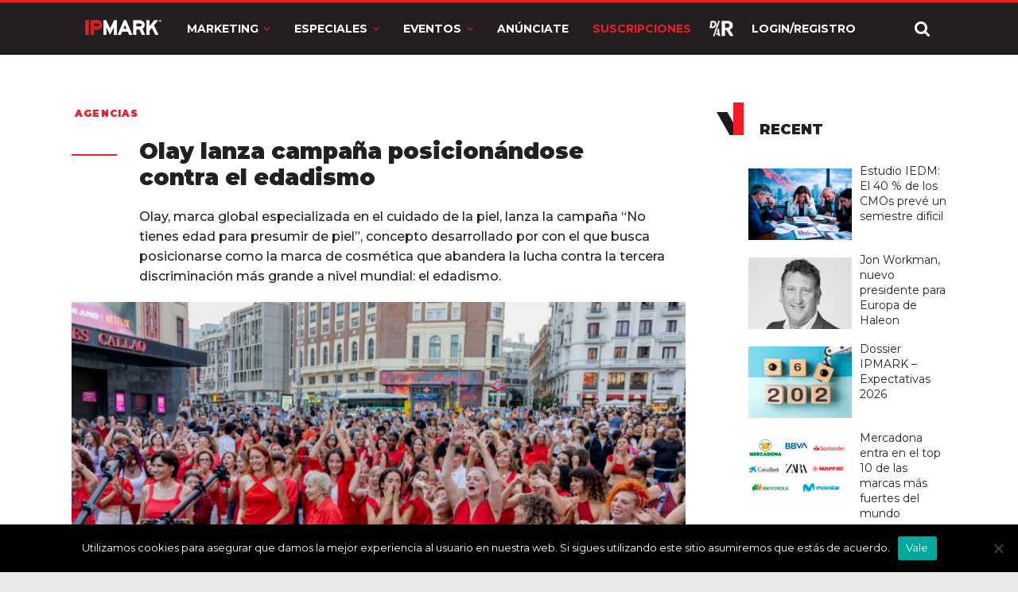

--- FILE ---
content_type: text/html; charset=utf-8
request_url: https://www.google.com/recaptcha/api2/anchor?ar=1&k=6LdprjIqAAAAANqJBfkvm5xSpX3vOlu9OnB2mroE&co=aHR0cHM6Ly9pcG1hcmsuY29tOjQ0Mw..&hl=en&v=PoyoqOPhxBO7pBk68S4YbpHZ&size=normal&anchor-ms=20000&execute-ms=30000&cb=ds7h0ye7ittd
body_size: 49401
content:
<!DOCTYPE HTML><html dir="ltr" lang="en"><head><meta http-equiv="Content-Type" content="text/html; charset=UTF-8">
<meta http-equiv="X-UA-Compatible" content="IE=edge">
<title>reCAPTCHA</title>
<style type="text/css">
/* cyrillic-ext */
@font-face {
  font-family: 'Roboto';
  font-style: normal;
  font-weight: 400;
  font-stretch: 100%;
  src: url(//fonts.gstatic.com/s/roboto/v48/KFO7CnqEu92Fr1ME7kSn66aGLdTylUAMa3GUBHMdazTgWw.woff2) format('woff2');
  unicode-range: U+0460-052F, U+1C80-1C8A, U+20B4, U+2DE0-2DFF, U+A640-A69F, U+FE2E-FE2F;
}
/* cyrillic */
@font-face {
  font-family: 'Roboto';
  font-style: normal;
  font-weight: 400;
  font-stretch: 100%;
  src: url(//fonts.gstatic.com/s/roboto/v48/KFO7CnqEu92Fr1ME7kSn66aGLdTylUAMa3iUBHMdazTgWw.woff2) format('woff2');
  unicode-range: U+0301, U+0400-045F, U+0490-0491, U+04B0-04B1, U+2116;
}
/* greek-ext */
@font-face {
  font-family: 'Roboto';
  font-style: normal;
  font-weight: 400;
  font-stretch: 100%;
  src: url(//fonts.gstatic.com/s/roboto/v48/KFO7CnqEu92Fr1ME7kSn66aGLdTylUAMa3CUBHMdazTgWw.woff2) format('woff2');
  unicode-range: U+1F00-1FFF;
}
/* greek */
@font-face {
  font-family: 'Roboto';
  font-style: normal;
  font-weight: 400;
  font-stretch: 100%;
  src: url(//fonts.gstatic.com/s/roboto/v48/KFO7CnqEu92Fr1ME7kSn66aGLdTylUAMa3-UBHMdazTgWw.woff2) format('woff2');
  unicode-range: U+0370-0377, U+037A-037F, U+0384-038A, U+038C, U+038E-03A1, U+03A3-03FF;
}
/* math */
@font-face {
  font-family: 'Roboto';
  font-style: normal;
  font-weight: 400;
  font-stretch: 100%;
  src: url(//fonts.gstatic.com/s/roboto/v48/KFO7CnqEu92Fr1ME7kSn66aGLdTylUAMawCUBHMdazTgWw.woff2) format('woff2');
  unicode-range: U+0302-0303, U+0305, U+0307-0308, U+0310, U+0312, U+0315, U+031A, U+0326-0327, U+032C, U+032F-0330, U+0332-0333, U+0338, U+033A, U+0346, U+034D, U+0391-03A1, U+03A3-03A9, U+03B1-03C9, U+03D1, U+03D5-03D6, U+03F0-03F1, U+03F4-03F5, U+2016-2017, U+2034-2038, U+203C, U+2040, U+2043, U+2047, U+2050, U+2057, U+205F, U+2070-2071, U+2074-208E, U+2090-209C, U+20D0-20DC, U+20E1, U+20E5-20EF, U+2100-2112, U+2114-2115, U+2117-2121, U+2123-214F, U+2190, U+2192, U+2194-21AE, U+21B0-21E5, U+21F1-21F2, U+21F4-2211, U+2213-2214, U+2216-22FF, U+2308-230B, U+2310, U+2319, U+231C-2321, U+2336-237A, U+237C, U+2395, U+239B-23B7, U+23D0, U+23DC-23E1, U+2474-2475, U+25AF, U+25B3, U+25B7, U+25BD, U+25C1, U+25CA, U+25CC, U+25FB, U+266D-266F, U+27C0-27FF, U+2900-2AFF, U+2B0E-2B11, U+2B30-2B4C, U+2BFE, U+3030, U+FF5B, U+FF5D, U+1D400-1D7FF, U+1EE00-1EEFF;
}
/* symbols */
@font-face {
  font-family: 'Roboto';
  font-style: normal;
  font-weight: 400;
  font-stretch: 100%;
  src: url(//fonts.gstatic.com/s/roboto/v48/KFO7CnqEu92Fr1ME7kSn66aGLdTylUAMaxKUBHMdazTgWw.woff2) format('woff2');
  unicode-range: U+0001-000C, U+000E-001F, U+007F-009F, U+20DD-20E0, U+20E2-20E4, U+2150-218F, U+2190, U+2192, U+2194-2199, U+21AF, U+21E6-21F0, U+21F3, U+2218-2219, U+2299, U+22C4-22C6, U+2300-243F, U+2440-244A, U+2460-24FF, U+25A0-27BF, U+2800-28FF, U+2921-2922, U+2981, U+29BF, U+29EB, U+2B00-2BFF, U+4DC0-4DFF, U+FFF9-FFFB, U+10140-1018E, U+10190-1019C, U+101A0, U+101D0-101FD, U+102E0-102FB, U+10E60-10E7E, U+1D2C0-1D2D3, U+1D2E0-1D37F, U+1F000-1F0FF, U+1F100-1F1AD, U+1F1E6-1F1FF, U+1F30D-1F30F, U+1F315, U+1F31C, U+1F31E, U+1F320-1F32C, U+1F336, U+1F378, U+1F37D, U+1F382, U+1F393-1F39F, U+1F3A7-1F3A8, U+1F3AC-1F3AF, U+1F3C2, U+1F3C4-1F3C6, U+1F3CA-1F3CE, U+1F3D4-1F3E0, U+1F3ED, U+1F3F1-1F3F3, U+1F3F5-1F3F7, U+1F408, U+1F415, U+1F41F, U+1F426, U+1F43F, U+1F441-1F442, U+1F444, U+1F446-1F449, U+1F44C-1F44E, U+1F453, U+1F46A, U+1F47D, U+1F4A3, U+1F4B0, U+1F4B3, U+1F4B9, U+1F4BB, U+1F4BF, U+1F4C8-1F4CB, U+1F4D6, U+1F4DA, U+1F4DF, U+1F4E3-1F4E6, U+1F4EA-1F4ED, U+1F4F7, U+1F4F9-1F4FB, U+1F4FD-1F4FE, U+1F503, U+1F507-1F50B, U+1F50D, U+1F512-1F513, U+1F53E-1F54A, U+1F54F-1F5FA, U+1F610, U+1F650-1F67F, U+1F687, U+1F68D, U+1F691, U+1F694, U+1F698, U+1F6AD, U+1F6B2, U+1F6B9-1F6BA, U+1F6BC, U+1F6C6-1F6CF, U+1F6D3-1F6D7, U+1F6E0-1F6EA, U+1F6F0-1F6F3, U+1F6F7-1F6FC, U+1F700-1F7FF, U+1F800-1F80B, U+1F810-1F847, U+1F850-1F859, U+1F860-1F887, U+1F890-1F8AD, U+1F8B0-1F8BB, U+1F8C0-1F8C1, U+1F900-1F90B, U+1F93B, U+1F946, U+1F984, U+1F996, U+1F9E9, U+1FA00-1FA6F, U+1FA70-1FA7C, U+1FA80-1FA89, U+1FA8F-1FAC6, U+1FACE-1FADC, U+1FADF-1FAE9, U+1FAF0-1FAF8, U+1FB00-1FBFF;
}
/* vietnamese */
@font-face {
  font-family: 'Roboto';
  font-style: normal;
  font-weight: 400;
  font-stretch: 100%;
  src: url(//fonts.gstatic.com/s/roboto/v48/KFO7CnqEu92Fr1ME7kSn66aGLdTylUAMa3OUBHMdazTgWw.woff2) format('woff2');
  unicode-range: U+0102-0103, U+0110-0111, U+0128-0129, U+0168-0169, U+01A0-01A1, U+01AF-01B0, U+0300-0301, U+0303-0304, U+0308-0309, U+0323, U+0329, U+1EA0-1EF9, U+20AB;
}
/* latin-ext */
@font-face {
  font-family: 'Roboto';
  font-style: normal;
  font-weight: 400;
  font-stretch: 100%;
  src: url(//fonts.gstatic.com/s/roboto/v48/KFO7CnqEu92Fr1ME7kSn66aGLdTylUAMa3KUBHMdazTgWw.woff2) format('woff2');
  unicode-range: U+0100-02BA, U+02BD-02C5, U+02C7-02CC, U+02CE-02D7, U+02DD-02FF, U+0304, U+0308, U+0329, U+1D00-1DBF, U+1E00-1E9F, U+1EF2-1EFF, U+2020, U+20A0-20AB, U+20AD-20C0, U+2113, U+2C60-2C7F, U+A720-A7FF;
}
/* latin */
@font-face {
  font-family: 'Roboto';
  font-style: normal;
  font-weight: 400;
  font-stretch: 100%;
  src: url(//fonts.gstatic.com/s/roboto/v48/KFO7CnqEu92Fr1ME7kSn66aGLdTylUAMa3yUBHMdazQ.woff2) format('woff2');
  unicode-range: U+0000-00FF, U+0131, U+0152-0153, U+02BB-02BC, U+02C6, U+02DA, U+02DC, U+0304, U+0308, U+0329, U+2000-206F, U+20AC, U+2122, U+2191, U+2193, U+2212, U+2215, U+FEFF, U+FFFD;
}
/* cyrillic-ext */
@font-face {
  font-family: 'Roboto';
  font-style: normal;
  font-weight: 500;
  font-stretch: 100%;
  src: url(//fonts.gstatic.com/s/roboto/v48/KFO7CnqEu92Fr1ME7kSn66aGLdTylUAMa3GUBHMdazTgWw.woff2) format('woff2');
  unicode-range: U+0460-052F, U+1C80-1C8A, U+20B4, U+2DE0-2DFF, U+A640-A69F, U+FE2E-FE2F;
}
/* cyrillic */
@font-face {
  font-family: 'Roboto';
  font-style: normal;
  font-weight: 500;
  font-stretch: 100%;
  src: url(//fonts.gstatic.com/s/roboto/v48/KFO7CnqEu92Fr1ME7kSn66aGLdTylUAMa3iUBHMdazTgWw.woff2) format('woff2');
  unicode-range: U+0301, U+0400-045F, U+0490-0491, U+04B0-04B1, U+2116;
}
/* greek-ext */
@font-face {
  font-family: 'Roboto';
  font-style: normal;
  font-weight: 500;
  font-stretch: 100%;
  src: url(//fonts.gstatic.com/s/roboto/v48/KFO7CnqEu92Fr1ME7kSn66aGLdTylUAMa3CUBHMdazTgWw.woff2) format('woff2');
  unicode-range: U+1F00-1FFF;
}
/* greek */
@font-face {
  font-family: 'Roboto';
  font-style: normal;
  font-weight: 500;
  font-stretch: 100%;
  src: url(//fonts.gstatic.com/s/roboto/v48/KFO7CnqEu92Fr1ME7kSn66aGLdTylUAMa3-UBHMdazTgWw.woff2) format('woff2');
  unicode-range: U+0370-0377, U+037A-037F, U+0384-038A, U+038C, U+038E-03A1, U+03A3-03FF;
}
/* math */
@font-face {
  font-family: 'Roboto';
  font-style: normal;
  font-weight: 500;
  font-stretch: 100%;
  src: url(//fonts.gstatic.com/s/roboto/v48/KFO7CnqEu92Fr1ME7kSn66aGLdTylUAMawCUBHMdazTgWw.woff2) format('woff2');
  unicode-range: U+0302-0303, U+0305, U+0307-0308, U+0310, U+0312, U+0315, U+031A, U+0326-0327, U+032C, U+032F-0330, U+0332-0333, U+0338, U+033A, U+0346, U+034D, U+0391-03A1, U+03A3-03A9, U+03B1-03C9, U+03D1, U+03D5-03D6, U+03F0-03F1, U+03F4-03F5, U+2016-2017, U+2034-2038, U+203C, U+2040, U+2043, U+2047, U+2050, U+2057, U+205F, U+2070-2071, U+2074-208E, U+2090-209C, U+20D0-20DC, U+20E1, U+20E5-20EF, U+2100-2112, U+2114-2115, U+2117-2121, U+2123-214F, U+2190, U+2192, U+2194-21AE, U+21B0-21E5, U+21F1-21F2, U+21F4-2211, U+2213-2214, U+2216-22FF, U+2308-230B, U+2310, U+2319, U+231C-2321, U+2336-237A, U+237C, U+2395, U+239B-23B7, U+23D0, U+23DC-23E1, U+2474-2475, U+25AF, U+25B3, U+25B7, U+25BD, U+25C1, U+25CA, U+25CC, U+25FB, U+266D-266F, U+27C0-27FF, U+2900-2AFF, U+2B0E-2B11, U+2B30-2B4C, U+2BFE, U+3030, U+FF5B, U+FF5D, U+1D400-1D7FF, U+1EE00-1EEFF;
}
/* symbols */
@font-face {
  font-family: 'Roboto';
  font-style: normal;
  font-weight: 500;
  font-stretch: 100%;
  src: url(//fonts.gstatic.com/s/roboto/v48/KFO7CnqEu92Fr1ME7kSn66aGLdTylUAMaxKUBHMdazTgWw.woff2) format('woff2');
  unicode-range: U+0001-000C, U+000E-001F, U+007F-009F, U+20DD-20E0, U+20E2-20E4, U+2150-218F, U+2190, U+2192, U+2194-2199, U+21AF, U+21E6-21F0, U+21F3, U+2218-2219, U+2299, U+22C4-22C6, U+2300-243F, U+2440-244A, U+2460-24FF, U+25A0-27BF, U+2800-28FF, U+2921-2922, U+2981, U+29BF, U+29EB, U+2B00-2BFF, U+4DC0-4DFF, U+FFF9-FFFB, U+10140-1018E, U+10190-1019C, U+101A0, U+101D0-101FD, U+102E0-102FB, U+10E60-10E7E, U+1D2C0-1D2D3, U+1D2E0-1D37F, U+1F000-1F0FF, U+1F100-1F1AD, U+1F1E6-1F1FF, U+1F30D-1F30F, U+1F315, U+1F31C, U+1F31E, U+1F320-1F32C, U+1F336, U+1F378, U+1F37D, U+1F382, U+1F393-1F39F, U+1F3A7-1F3A8, U+1F3AC-1F3AF, U+1F3C2, U+1F3C4-1F3C6, U+1F3CA-1F3CE, U+1F3D4-1F3E0, U+1F3ED, U+1F3F1-1F3F3, U+1F3F5-1F3F7, U+1F408, U+1F415, U+1F41F, U+1F426, U+1F43F, U+1F441-1F442, U+1F444, U+1F446-1F449, U+1F44C-1F44E, U+1F453, U+1F46A, U+1F47D, U+1F4A3, U+1F4B0, U+1F4B3, U+1F4B9, U+1F4BB, U+1F4BF, U+1F4C8-1F4CB, U+1F4D6, U+1F4DA, U+1F4DF, U+1F4E3-1F4E6, U+1F4EA-1F4ED, U+1F4F7, U+1F4F9-1F4FB, U+1F4FD-1F4FE, U+1F503, U+1F507-1F50B, U+1F50D, U+1F512-1F513, U+1F53E-1F54A, U+1F54F-1F5FA, U+1F610, U+1F650-1F67F, U+1F687, U+1F68D, U+1F691, U+1F694, U+1F698, U+1F6AD, U+1F6B2, U+1F6B9-1F6BA, U+1F6BC, U+1F6C6-1F6CF, U+1F6D3-1F6D7, U+1F6E0-1F6EA, U+1F6F0-1F6F3, U+1F6F7-1F6FC, U+1F700-1F7FF, U+1F800-1F80B, U+1F810-1F847, U+1F850-1F859, U+1F860-1F887, U+1F890-1F8AD, U+1F8B0-1F8BB, U+1F8C0-1F8C1, U+1F900-1F90B, U+1F93B, U+1F946, U+1F984, U+1F996, U+1F9E9, U+1FA00-1FA6F, U+1FA70-1FA7C, U+1FA80-1FA89, U+1FA8F-1FAC6, U+1FACE-1FADC, U+1FADF-1FAE9, U+1FAF0-1FAF8, U+1FB00-1FBFF;
}
/* vietnamese */
@font-face {
  font-family: 'Roboto';
  font-style: normal;
  font-weight: 500;
  font-stretch: 100%;
  src: url(//fonts.gstatic.com/s/roboto/v48/KFO7CnqEu92Fr1ME7kSn66aGLdTylUAMa3OUBHMdazTgWw.woff2) format('woff2');
  unicode-range: U+0102-0103, U+0110-0111, U+0128-0129, U+0168-0169, U+01A0-01A1, U+01AF-01B0, U+0300-0301, U+0303-0304, U+0308-0309, U+0323, U+0329, U+1EA0-1EF9, U+20AB;
}
/* latin-ext */
@font-face {
  font-family: 'Roboto';
  font-style: normal;
  font-weight: 500;
  font-stretch: 100%;
  src: url(//fonts.gstatic.com/s/roboto/v48/KFO7CnqEu92Fr1ME7kSn66aGLdTylUAMa3KUBHMdazTgWw.woff2) format('woff2');
  unicode-range: U+0100-02BA, U+02BD-02C5, U+02C7-02CC, U+02CE-02D7, U+02DD-02FF, U+0304, U+0308, U+0329, U+1D00-1DBF, U+1E00-1E9F, U+1EF2-1EFF, U+2020, U+20A0-20AB, U+20AD-20C0, U+2113, U+2C60-2C7F, U+A720-A7FF;
}
/* latin */
@font-face {
  font-family: 'Roboto';
  font-style: normal;
  font-weight: 500;
  font-stretch: 100%;
  src: url(//fonts.gstatic.com/s/roboto/v48/KFO7CnqEu92Fr1ME7kSn66aGLdTylUAMa3yUBHMdazQ.woff2) format('woff2');
  unicode-range: U+0000-00FF, U+0131, U+0152-0153, U+02BB-02BC, U+02C6, U+02DA, U+02DC, U+0304, U+0308, U+0329, U+2000-206F, U+20AC, U+2122, U+2191, U+2193, U+2212, U+2215, U+FEFF, U+FFFD;
}
/* cyrillic-ext */
@font-face {
  font-family: 'Roboto';
  font-style: normal;
  font-weight: 900;
  font-stretch: 100%;
  src: url(//fonts.gstatic.com/s/roboto/v48/KFO7CnqEu92Fr1ME7kSn66aGLdTylUAMa3GUBHMdazTgWw.woff2) format('woff2');
  unicode-range: U+0460-052F, U+1C80-1C8A, U+20B4, U+2DE0-2DFF, U+A640-A69F, U+FE2E-FE2F;
}
/* cyrillic */
@font-face {
  font-family: 'Roboto';
  font-style: normal;
  font-weight: 900;
  font-stretch: 100%;
  src: url(//fonts.gstatic.com/s/roboto/v48/KFO7CnqEu92Fr1ME7kSn66aGLdTylUAMa3iUBHMdazTgWw.woff2) format('woff2');
  unicode-range: U+0301, U+0400-045F, U+0490-0491, U+04B0-04B1, U+2116;
}
/* greek-ext */
@font-face {
  font-family: 'Roboto';
  font-style: normal;
  font-weight: 900;
  font-stretch: 100%;
  src: url(//fonts.gstatic.com/s/roboto/v48/KFO7CnqEu92Fr1ME7kSn66aGLdTylUAMa3CUBHMdazTgWw.woff2) format('woff2');
  unicode-range: U+1F00-1FFF;
}
/* greek */
@font-face {
  font-family: 'Roboto';
  font-style: normal;
  font-weight: 900;
  font-stretch: 100%;
  src: url(//fonts.gstatic.com/s/roboto/v48/KFO7CnqEu92Fr1ME7kSn66aGLdTylUAMa3-UBHMdazTgWw.woff2) format('woff2');
  unicode-range: U+0370-0377, U+037A-037F, U+0384-038A, U+038C, U+038E-03A1, U+03A3-03FF;
}
/* math */
@font-face {
  font-family: 'Roboto';
  font-style: normal;
  font-weight: 900;
  font-stretch: 100%;
  src: url(//fonts.gstatic.com/s/roboto/v48/KFO7CnqEu92Fr1ME7kSn66aGLdTylUAMawCUBHMdazTgWw.woff2) format('woff2');
  unicode-range: U+0302-0303, U+0305, U+0307-0308, U+0310, U+0312, U+0315, U+031A, U+0326-0327, U+032C, U+032F-0330, U+0332-0333, U+0338, U+033A, U+0346, U+034D, U+0391-03A1, U+03A3-03A9, U+03B1-03C9, U+03D1, U+03D5-03D6, U+03F0-03F1, U+03F4-03F5, U+2016-2017, U+2034-2038, U+203C, U+2040, U+2043, U+2047, U+2050, U+2057, U+205F, U+2070-2071, U+2074-208E, U+2090-209C, U+20D0-20DC, U+20E1, U+20E5-20EF, U+2100-2112, U+2114-2115, U+2117-2121, U+2123-214F, U+2190, U+2192, U+2194-21AE, U+21B0-21E5, U+21F1-21F2, U+21F4-2211, U+2213-2214, U+2216-22FF, U+2308-230B, U+2310, U+2319, U+231C-2321, U+2336-237A, U+237C, U+2395, U+239B-23B7, U+23D0, U+23DC-23E1, U+2474-2475, U+25AF, U+25B3, U+25B7, U+25BD, U+25C1, U+25CA, U+25CC, U+25FB, U+266D-266F, U+27C0-27FF, U+2900-2AFF, U+2B0E-2B11, U+2B30-2B4C, U+2BFE, U+3030, U+FF5B, U+FF5D, U+1D400-1D7FF, U+1EE00-1EEFF;
}
/* symbols */
@font-face {
  font-family: 'Roboto';
  font-style: normal;
  font-weight: 900;
  font-stretch: 100%;
  src: url(//fonts.gstatic.com/s/roboto/v48/KFO7CnqEu92Fr1ME7kSn66aGLdTylUAMaxKUBHMdazTgWw.woff2) format('woff2');
  unicode-range: U+0001-000C, U+000E-001F, U+007F-009F, U+20DD-20E0, U+20E2-20E4, U+2150-218F, U+2190, U+2192, U+2194-2199, U+21AF, U+21E6-21F0, U+21F3, U+2218-2219, U+2299, U+22C4-22C6, U+2300-243F, U+2440-244A, U+2460-24FF, U+25A0-27BF, U+2800-28FF, U+2921-2922, U+2981, U+29BF, U+29EB, U+2B00-2BFF, U+4DC0-4DFF, U+FFF9-FFFB, U+10140-1018E, U+10190-1019C, U+101A0, U+101D0-101FD, U+102E0-102FB, U+10E60-10E7E, U+1D2C0-1D2D3, U+1D2E0-1D37F, U+1F000-1F0FF, U+1F100-1F1AD, U+1F1E6-1F1FF, U+1F30D-1F30F, U+1F315, U+1F31C, U+1F31E, U+1F320-1F32C, U+1F336, U+1F378, U+1F37D, U+1F382, U+1F393-1F39F, U+1F3A7-1F3A8, U+1F3AC-1F3AF, U+1F3C2, U+1F3C4-1F3C6, U+1F3CA-1F3CE, U+1F3D4-1F3E0, U+1F3ED, U+1F3F1-1F3F3, U+1F3F5-1F3F7, U+1F408, U+1F415, U+1F41F, U+1F426, U+1F43F, U+1F441-1F442, U+1F444, U+1F446-1F449, U+1F44C-1F44E, U+1F453, U+1F46A, U+1F47D, U+1F4A3, U+1F4B0, U+1F4B3, U+1F4B9, U+1F4BB, U+1F4BF, U+1F4C8-1F4CB, U+1F4D6, U+1F4DA, U+1F4DF, U+1F4E3-1F4E6, U+1F4EA-1F4ED, U+1F4F7, U+1F4F9-1F4FB, U+1F4FD-1F4FE, U+1F503, U+1F507-1F50B, U+1F50D, U+1F512-1F513, U+1F53E-1F54A, U+1F54F-1F5FA, U+1F610, U+1F650-1F67F, U+1F687, U+1F68D, U+1F691, U+1F694, U+1F698, U+1F6AD, U+1F6B2, U+1F6B9-1F6BA, U+1F6BC, U+1F6C6-1F6CF, U+1F6D3-1F6D7, U+1F6E0-1F6EA, U+1F6F0-1F6F3, U+1F6F7-1F6FC, U+1F700-1F7FF, U+1F800-1F80B, U+1F810-1F847, U+1F850-1F859, U+1F860-1F887, U+1F890-1F8AD, U+1F8B0-1F8BB, U+1F8C0-1F8C1, U+1F900-1F90B, U+1F93B, U+1F946, U+1F984, U+1F996, U+1F9E9, U+1FA00-1FA6F, U+1FA70-1FA7C, U+1FA80-1FA89, U+1FA8F-1FAC6, U+1FACE-1FADC, U+1FADF-1FAE9, U+1FAF0-1FAF8, U+1FB00-1FBFF;
}
/* vietnamese */
@font-face {
  font-family: 'Roboto';
  font-style: normal;
  font-weight: 900;
  font-stretch: 100%;
  src: url(//fonts.gstatic.com/s/roboto/v48/KFO7CnqEu92Fr1ME7kSn66aGLdTylUAMa3OUBHMdazTgWw.woff2) format('woff2');
  unicode-range: U+0102-0103, U+0110-0111, U+0128-0129, U+0168-0169, U+01A0-01A1, U+01AF-01B0, U+0300-0301, U+0303-0304, U+0308-0309, U+0323, U+0329, U+1EA0-1EF9, U+20AB;
}
/* latin-ext */
@font-face {
  font-family: 'Roboto';
  font-style: normal;
  font-weight: 900;
  font-stretch: 100%;
  src: url(//fonts.gstatic.com/s/roboto/v48/KFO7CnqEu92Fr1ME7kSn66aGLdTylUAMa3KUBHMdazTgWw.woff2) format('woff2');
  unicode-range: U+0100-02BA, U+02BD-02C5, U+02C7-02CC, U+02CE-02D7, U+02DD-02FF, U+0304, U+0308, U+0329, U+1D00-1DBF, U+1E00-1E9F, U+1EF2-1EFF, U+2020, U+20A0-20AB, U+20AD-20C0, U+2113, U+2C60-2C7F, U+A720-A7FF;
}
/* latin */
@font-face {
  font-family: 'Roboto';
  font-style: normal;
  font-weight: 900;
  font-stretch: 100%;
  src: url(//fonts.gstatic.com/s/roboto/v48/KFO7CnqEu92Fr1ME7kSn66aGLdTylUAMa3yUBHMdazQ.woff2) format('woff2');
  unicode-range: U+0000-00FF, U+0131, U+0152-0153, U+02BB-02BC, U+02C6, U+02DA, U+02DC, U+0304, U+0308, U+0329, U+2000-206F, U+20AC, U+2122, U+2191, U+2193, U+2212, U+2215, U+FEFF, U+FFFD;
}

</style>
<link rel="stylesheet" type="text/css" href="https://www.gstatic.com/recaptcha/releases/PoyoqOPhxBO7pBk68S4YbpHZ/styles__ltr.css">
<script nonce="v3zPBq1ylRkUTshijc0pSQ" type="text/javascript">window['__recaptcha_api'] = 'https://www.google.com/recaptcha/api2/';</script>
<script type="text/javascript" src="https://www.gstatic.com/recaptcha/releases/PoyoqOPhxBO7pBk68S4YbpHZ/recaptcha__en.js" nonce="v3zPBq1ylRkUTshijc0pSQ">
      
    </script></head>
<body><div id="rc-anchor-alert" class="rc-anchor-alert"></div>
<input type="hidden" id="recaptcha-token" value="[base64]">
<script type="text/javascript" nonce="v3zPBq1ylRkUTshijc0pSQ">
      recaptcha.anchor.Main.init("[\x22ainput\x22,[\x22bgdata\x22,\x22\x22,\[base64]/[base64]/MjU1Ong/[base64]/[base64]/[base64]/[base64]/[base64]/[base64]/[base64]/[base64]/[base64]/[base64]/[base64]/[base64]/[base64]/[base64]/[base64]\\u003d\x22,\[base64]\x22,\x22eXrCj8ORwr/Ds8KIFGzDv8OdwpXCsHxlTEjCoMO/FcKNI3fDq8OfKMOROn/DoMOdDcKrWxPDi8KtG8ODw7wUw5lGwrbCicO8B8K0w7Qmw4paUHXCqsO/S8KpwrDCusOjwql9w4PCsMObZUotwrfDmcO0wrtpw4nDtMKVw5UBwoDCumrDondOHAdTw6sIwq/ClVPCqyTCkFpPdUEbWMOaEMOAwqvClD/DoR3CnsOoTk88e8K0XDExw64tR2R8wrglwoTCq8Kbw7XDtcOWUzRGw5zCjsOxw6NoM8K5NjHCqsOnw5gjwog/[base64]/CikzDuxAWw4t/GMOdwpdjw5rCu2dFw6HDqcK/wpJEMcKywofCg1/DgsKzw6ZAPAAVwrDCrMOkwqPCugQDSWktDXPCp8K9wr/CuMOywqBUw6Ilw4nCmsOZw7VyeV/[base64]/w6EPN8OFwqQ7BD3Dm8KFQsOAw7/DnsOcwqLCsSXDqsOHw7ZpH8ORZ8O6fA7CsSTCgMKQDl7Dk8KKCMKuAUjDtcOGOBcPw6nDjsKfK8OmIkzCgAvDiMK6wpzDslkdX2I/[base64]/CrCIYUsORw7HCkmEWRMOlwqLDncOyHMKGw43DgsOKw7ZMZzFFwowhE8Kfw7zDkCctwrvCjUPCmCfDuMKJw50Kc8KYwrd0BCtaw7vDqH9IQmgMbsKxc8O2WCnCsFPClns/NhsHw63DmGMuMsK5OcOdXCTDp2hxGcK7w4gKb8OLwrVmasKrwo7Cq3lTQ2dfKhM1LcKqw5LDjMKTasKUw7Nsw6/CrArCqTdYw4rCsCDCqMKSwq01wpTDuV7CnV1nwoIQw4jDvg4qwqoqwqzCoWPChR9jMUxzYR1dw5HCoMOUKMKOUhghPMOnw4XCj8KVw5vChsOrwroZPQvDpBc8w7UVacOPwq/DsU7Ds8KiwrxXw6fCq8KBUCTClsKEw4XDnGEIPEvCq8OFwrolV05qUsO+w7TCiMODOncZwqDCssOpw7fCqcKWwocHGcODUMOGw6tDw5nDjlpdc39XFcOtb37CscO7aiFfw4HCusK/[base64]/w5XDohhLesOadcOVMA3CvhHDv8Ktwow6R8Obw4MHSMO4w7dkwrkdDcK4BkPDt2XCtMK+HDIOwpIeASjDnyVVwobCj8OmGMKSZMOcG8Kcw6rCucOjwptXw7FyQB7DvBx5QEtNw6V8e8KCwotMwo/DuB4FCcOoPQNjAsOEw4jDii5Swo9lIUjDiQTCog7CiErDscKTasKZwrU/VxBzw4ddw6p4w4d8F0TCisOnbDfCjBZmAsK5w7fCmxJ/[base64]/CgMOjw7FQTFrCrsO/wpV+S8K5w53DuXnDgGRDwosXwoMdw7nCg3hRw5rDmVLDp8Oubn8vFkUhw6/[base64]/X8KFw6wHwojCgcOVw4oLNX95SBzDucKgF03CicKsw7LCgcKow5ECKsOFcnNafxvDksKJwpRwLCPDoMK/woRYQxN9w49uPljDtyPCgWU/wp3DjEPCsMKuGMKywpcZw4sLcBIubwskw4/DnhNvw6XCmCTCtwx5AR/Cq8OuK2bCqMOsAsOTwpoewqHCuVVtwrg+w5VDwrvCgsKdc3zCmcKAwqzDqjXDmMKKw6bCisK1A8K/[base64]/DucOCwoQCw5bDl8KdGMKSKMOmJDDCpAAZw4HCk8OTwo7Dm8O2MsOrDD8AwqVbO13Dg8Kpwrw/[base64]/Dr8KtekDCgcORw6rCk8KTwrRzUMKbwoPCvj/CvDvCisOywqbDhnnCsC80KUdJw7dedsKxF8OZwpkOw64fwpPCicOBw64rw7/DsHMFw6tLe8KuIi3DtSlBwqJ2wrd2bzfDihF8woBBdcOpwpc/ScOswps5wqJTfMKsAmkgC8OCKsKuQBsMw4ROOl7Ds8O0VsKow7XCrDrDhE/CpMOow7fCl3BAa8K7w43Ck8OrT8OFwqhhwqPDisOWYsK8Z8OOw6DDu8OePggxwp4lKcKNBsOww5HDtMK7FSRVEcKWdcK2w6VVwrLDpsOiNcKqZ8KYBlvDm8K1wrJcWsKLJTFaEsOAwrsMwqsVbMOaPsOIwp9Cwq8FwofDicOxWTDDtcOpwrkhEB/DgsOyIMOTR3PCiWXCgsO4cXATHsKMMMKdRhoXY8OZJcORTcKQC8OlEgQ7XkQIfsKMXDY/fWXDtmZgwppDTxZpe8Ofe3rClW1Vw55lw5peK1ZHw4fDg8K2O3Erwp9Ww6wyw5XCuDnCvnfCqcOcJQLCkU3DkMO3B8KzwpEOYsO1Xj/DpMKUwoLDrGvDrSbCtGgqwozCrWnDkMOqWsOTTBlhQXfCrcK+wp1nw69Hw7RGw4vDmMKucsKzdsK9woNgaSxmTcOebXg2wqEjOlQbwqUhwqJMZRwCET5fw6bCpT7DrSvCucOhwoRjw6LCsxbCmcOrFEfCpnNNw6HCiANJWRHDrgpxw4bDtgMPworCp8Obwo/DvB3CjxzCnWZxOAIQw7XChj0DwqzCtMONwqbDsHsOwq9WFSbCgRdZwrjCp8O8BTHDj8OfbBXCijXCs8Otw6PChsKFwoTDhMOsTUXCrcK3OgsuK8K/wrbDgxwNG1Y7acKMXMK1bXnCgGHCuMOKZSDCpsKyP8OWccKKwrBEP8O1e8OlL2JRO8KMw7MWRFfCosOlC8OESMOgX0rChMO0w6DCksKDKiLDhnBUw7IFwrDDh8OCw6IMwqBvw5fDkMOhwqcnwrknw4YNwrHCoMK4wqXCngTClcODfB/Cu0TDoxzDtD/DjcOYEsOCQsO/w4bCicODZzPCvcK7w6dgVDzCu8O9QsOUGcOFVcKvdXDCoVXDhSXDmXIJHjRGIFZ/wqlaw4fCrCDDuMKHT0YDPQfDucK6w603w5tTYgrCu8Ktw4PDk8OHw6jDnyrDusO2w5EMwpLDncKCw7FFJCLDosKqYsKLPMKgVMKeE8KxKcKEcxx6PRrCk0HCmsOEZF/Cj8K0w5jCmsOXw7rCmVnCnhQfw6vCshknQg3DgGQcw4vCj3nDiTgnZkzDogJ6LcKQw7U/OnbCu8O7fcO8wqDDksK/w7XCiMKYwoUHwoMGwqfCuxQAIWkWBcKAwpFEw7VAwrIswrPCqsOlG8KHecOrXkdcQ3wHwpVjCsKxKsOkXsObw5cJwoMyw5XCmBVXFMOYw4HDmsOpwqwuwpnCnV7DpMOzR8KNAnMQUEfCuMKow7HDscKEwonCggDDmmI9wpkdQ8KiwoTCuS/[base64]/[base64]/CpsO7FMKgUsORw5/DoUjCkcKQbsOow6vDsC9rw5EELcOAw4jDhkQ7w4FkwojCsxnDqCoVwp3DlU/Dp108AMKOZzbDuGwkZsKPTSgLHsOcS8ODDDLDkh3CjcO4GllQw6gHwrlGJsOhw4vDrsKdFU/CqMOIwrAZw4AqwpxgSBXCrsObwq8ZwrfDmibCpjrDoMOUPMK/an1jXTlAw5nDuR4fw77Dr8KswqLDjT1BORLDoMOyDcKtw6VbfUMWS8KfBMOUJgV8UWrDn8OpaEJcw5ZfwpcGGMKJw57DmsO/CsOQw6o1UsOIwoDChHzDuks4ZmINAcKvw4Urw4xmYXY2w6bDg2vCssO/MMOrWTzDlMKWw68Dw4U/[base64]/wovCqsOzGsKxw6oSSWogDU3DoMKqJsKMwqrCpXnDjcKTwrnCrsKTwq3CjwUXJiLCsFnCv38kOARNwoY+UMKlO3x4w7LCoB/Cu1vCqcK5WMKuwp0AXsKbwqvCh2LDuQRfw6/Cq8KVI3EvwqjCtBh1JsO1VUXDjcOpYMOrw4EXw5QBwowIwp3DsGfDmMOmw7ViwovDksK6wpJeJgfCkD7DvsOBw49LwqrCrU3CncKGwpXCmSEGRMKawoYkw5cQw6s3U1XDoyhtLGrDqcOBwovDuTpNwqIiw4UawobCv8O/RMKYPXjCgMKuw5/Dk8OVLcKkNDDDm3MbbsKDE2dew6bDmE/[base64]/[base64]/ScOEaMOJw7PCvGBYworDhzkfDHHCtyUBw7wYw6jDjRVswp4LGDfDjcKbwr7CsljDtsOhwo1bRsKla8OqbwMNw5XDrCXCtsOsSxxxOSolYQrCuyoecEMnw5AZWSUTZcKqw64EwqTCpcO/w5vDp8O7BRoVwobDgsOfDxo+w5TDnQMMRMKAGlQgSyjDlcOXw7PCh8OzZcObA0EqwrJecjrDn8OPAWjDscOYIMKtKDLDgcKFBSgsI8OQS27Cv8OqZMKCwqbCiH4OwpfCjRkiGMO7eMOJWEQpwp/DlDJ/w6QIDElsMHZSO8KMbGQlw7YLw4fDsQ4qWQHCvSPClcK4d0VWw6twwq1nPsOnIUJSw47Dm8Kyw4wZw7nDsmXDgMODLUk7eBIxw4g/esKXw4/DjAkfw5LCoxQoJifDpsOTw4HCjsOQwq4YwoHDkAliw5vCqsKZM8O8woYXwoDCnTbDr8ObKS5kFsKWwqtMd2sTw6wkIlA8ScOmC8OBw47Dk8OTJjkRHAc/[base64]/[base64]/CuXFGLcKELDPCuMOKwoARw57CgXQVwo/CpsO/w6rDtsOAP8KGw5jDgW5pVcOgwrlyw54rw716M2URMXVSGMKKwprDrcKmLsOMwoPCimxEw6/CuRsTwrlYwpsrw4d4D8O4cMO/[base64]/DgcO3wqrDoFomw6DDtmECQ0Rzw4RxA8KCwqrCtU3DtFLDgMOpw6E5w51dYcOZwr7DqwwYwr9fHkBFwpsfLVMlY0dewqFEasKdKMKrD1YbfsKoMxDCl3rCjgjDn8KwwqjDs8KywqRlwroNYcOpDMOLJC0rwrRrwqMJCTHDs8O5AgZlwrTDuXfCtDTCrR/Cq1LDk8OHw5xIwoF+w6BxQDLChkXDvxjDlMOKWCU0McOWemkxQG/CokZ0ABLClFxFGcO8wqkRBiQ7ZxzDn8KnN2Z7w7nDqwTCnsKYw6sVBEfDr8OOH1HDizsUesKqSWAewpnDjmXDhsKEw5FJw4YcfsOvd0fDqsKBw5piAkTDk8KiNTnDksKXBcOywq7CpU4CwoDCoURjw78tFsKwKE/CnGzDnhXCr8KKEcOcwq4WXsOEK8O3OcOZMcKhHlnCshtMV8K6UcKDVQgLwq3DqcOwwpooA8O4F1/Du8OSw4LCvlI1acOLwqRdwoUhw63CrzhEEMK3wqtLHsOqw7U8a0AIw5nCi8KBGcK3wpDDisKWBcKjGhzDtcOuwpRQwrTCuMKlwqzDmcKlS8OAHCNiw4UHRMKePcOMbAkfwqAMLB3DmWE4FlcOw7XChcK1wrpUwqjDu8OgWl7CiC/[base64]/Do8KTQcKAZBYQPMKiwogQwq7Cli5RDF47DitvwrfDvEY5w51swoluFH/DmsOUwq3CkwApRMKxHsKgwq5qBn5GwoMQGMKCJMKwZm9ENDbDrcKhwobClMKTTcOHw4jClA4JwqzDvsKsasKxwr1NwrvDpjYZwpfCscOSXMOaJcKaw7bCksK4AcOKwpobw6XDpcKrQjUUwprCo3oow6AHLWZpwrHDtBPCkG/[base64]/Q8KYw6w0w4HCvE7DtsKMwoXDmMOfBsKrYcOHPQNtwrzCrQvCpR/Di38gw4NXw77CmsOOw7QDFsK2X8Ozw4HDgMK1ZMKBwrrCm1fChQ7CvBnCrx9ww7t7QcOVw4MhRQoyw6DDrQU9eyLCnDfCksOCMlh5w4jCsnvDinMrwpBYwonCiMKAwqloecKaLcKmXMKfw4hzwq/Cgz8LPcKKOMKkw4jClMKKwp/DusK8XsKkw5XCj8Orw63CrsKpw4guwo50aBNrH8KrwoTCmMORNn8CN3EZw4Q6OzvCrcOfDcOaw4HCtsOUw6TDssK8FsOJBS3DhsKOBcKWQiLDqcKawpd4wo/Dh8KJw6bDnTPCrnzDjMKlHSDDjHzDilBjwq/DpsOrw75owrPCkMKUDsKJwq3CiMK1wrZ6a8K0w4DDhhvChV3DsSnDuCTDvsOwCcKgwofDgsOkwqjDgMOfwp/DnWjCo8OqHsOXdhDCiMOqL8KKw5cHAGN5MMOne8KKLgILXUbDhMOcwq/CkMOzwp0Mw4RfMjLCnCTDlGTDpMKuwo3DkXJMw45bVCYtwqfDlC7DtQRhGSnDshpKw43DrwTCo8KLw7LDrzXCpcOzw61mw5AGwqtEwoDDtcOpw4/[base64]/ek51wq3ColHCmXVmwq7CiXLCgkNfDMKdwqTDv2rDnHQFwqvDg8OcDz7CncOgLcO6cwxnYXHCvT1WwphfwovChEfDmRAFwofDqMKiX8KIH8KTw5fDucOgw69SKcKQKsKDAC/CnizDoR4WVRbDs8O9wr06WU5Qw5/[base64]/wpnCp8O6MBxBw7Mgw7XCtBJMw6ZgQyZ/H8OUNifCpMOLwpjDhlrCmydjUkAGH8KSE8OIw7/Cv3tANVrDq8OHG8KwA1hFEhR7w6LCkkwFCnoaw5jDosOsw5oRwojDjHwCb1kBw63DlwA0wprCp8Olw7wIwrYuBC7CisOYKMOtw60je8KOwpxKMg3DpMOkV8Oba8OVYz/Cn2XCrgTDj1XDp8KUIsKZcMOEFlrCpjjCuQ7CksOiwp3CrsOAw6cgesK+w6hDE1zCsn3DgjjClF7CryMMX2PDkcOSw6PDq8K8wrXCuVkpe1zClQBNQcKwwqXCjcKTwozDvxzDjUtcXWw7dENLRX/DuGLCr8KXwqTCpMKuJcOuwpbDhsKGS0XCjjHDgSvDgsKLP8ONwozCv8KPwr/[base64]/[base64]/[base64]/Dp8OXwr3CixfDg8K8w6dgw6PCrUzDnUVhfcOqwqrDkDdaLHLCrFc2FsOrP8KnB8K4JlrDpk5Lwq/Cp8KiTmjCuGYZR8OwOMK7w7sFC1PCoxZEwoPCqBhjwpXDpTwYb8K/ZsKmPEzCqsORwrbDgn/DgXcIFcKuw57DnsOqUCnChMKPf8O6w64lclrDtl0Xw6PCsV4xw4pSwotWwpfCt8Khwr7CvA4ww5LCqyUSA8KWIwkaSMO+GxZFwqo2w5cVfhjDrV/CrcOOw5FWw7nDjsKOw7NWw7Rqw7FWwqHDq8OdbsOgOg1vORnCuMOZwpwQwrjDs8KlwqsJUAdpQkE0w4pvDcOfw6wEWsKcTgtAw5vCvcOqw7XCvURZwrpQwpfCpTjCrxghF8O5w7HDvsOfw69qdCvCqQrChcKdw4d3woYxwrZfwp0lw441fw/CoBZ+diEoP8KVWCfDlcOoPXvCjGMPCHdvw4MNwpXCvy5awrEJHQ7Ctitqw47DuwBAw5DDugvDqhEAKsOJw6HDp3o/wrzDkX9fw4xkOsKZUMKjbMKCDMKfLcKXLm5Dw75/w4jDnAY7NGQGwpzCmMKxNQ1xwpjDiVNewpAZw5rCtC3CkS/ChAbDicKtaMO7w6FAwqYIw7M+C8O2wqvCtnkHasKNYCDDpXLDoMOERwHDgDFhW2BsHsKSIkRYwoYmwqfCtUd3w4rCosKtw4bCqHQ1TMKnw4/DjcOtw6cEwoQjUT02KSXDtyLDlw/CuHTCmMKKQsO+wpnCqgTCgFY7w6UrP8K4D2jClMK0wqTCi8KELcKfBUBxwrNbwo0lw7xLwoQBS8KjKAA4Fzt1YMOYGlvCjMKww5NCwqPDhCNnw4UKwrgMwpNYUWJcMncZIcOyUirCp3vDj8KfQmhfwpXDjMK/[base64]/CrhJuJHZeAcKHw6zDisKjwpPCpW4XLsKxI0/CrnYpwq1Lw6bCicKIM1ZXIsKRSMOMWy/DpxvDg8O+BFJSbQJpwrTDkh/DlkbChkvDo8KiPsO+O8OZwo/DvMO9Ang1wrHCicKACSVVw6TDhsO2wqHDtcOiOMOiZnJtw48owoE6wo3DqsOxwoMABmrCscKtw6F8RQw5woQGEsKjYRDCoVJEWTZPw7ZOYcOyWsKdw4oiw55nJMKhcA5rwpxSwo7DqsKweHZvw63DgcKgwrjDv8KLZW/Dv3sSw5nDkxcjbMO8Fw0abVrCni3CiwBCw7E0IAdqwrd9aMKRWCZUwoLDvTDDs8KNw6hAwrHDhMO6wpTCsD0QFcK/[base64]/CpcO2wptrXjchw6wiwp7DncOJWh7DqT3CksKTUMOfTUVVwq7CuhXCnC8ndsODw6JMasObfhZEwq4QcsOGcMKzZ8O/I1cmwqQKwqnDqcOawr/[base64]/UcOLwrfDjsKfCi8DwpDCnFYCN8Odw48pQ8OYwo0ZYnM1DsKQVsKuaE7DoEFRwrxQw53Dk8OLwq5FbcObw5jCkcOkw6bDhlbDlUFiw4XChMK8w4DDjsOcYMOkwqZ6LChHTcOPwr7CjD4/ZxDCncOhGEZhwpHCsCNQwpEfUcK3b8OUfcKYbUsrb8K/wrXCp3JtwqE3dMKZwpofXQ/[base64]/Du2fDnjMOwqwhFXjDqmJvw6nDsUXDnBHCt8Kewo3Cl8KRLMOLw74WwpAIalNNbktAw7d3w6vDu1nDrsOdw5XCpsKrwrDCi8KdKlMBDjg4dl11An3ChsKiwokSw6ZaMMKgR8KVw7LCmcOFMsO3wpvCjnEpO8OIEG7ClgAhw7jDuljDr0oxasOYw60Lw6/[base64]/DlcKJU2vCrkBWO8Olwr9yw4wsPMOgNWlZE8OFcsKGw7tIwoYaEDFhdMOWw6TCi8ONAcKXOxbCpcKbA8K/wpTDtMObw7wQw7TDqsODwohuKBoRwr3DhsO5aX7Dn8OkQsKpwp0FUMOneVRMSRrDrsKZd8K2wpvCsMOVMXHCrirDhTPDtCUpS8KTOsOjwpjCm8O9wplLwrsGTD1nO8OcwpZCDMODTVDCg8KieBHDpTc/B35WcXrChsKIwrI4MwbCn8KpfWTDilzClsKwwoImDsOvwrTDgMKWfsO0RnnDt8KRw4ACwpPCs8OOw4zCjwDDgXIDw4tWwqV5w7bDmMK9wo/CpsKaeMKLHcKvwqhew6bDrsKuwrxRw7/Dvy5BPMKpKMOKcl/Ck8KTOUfCvsOsw6Erw5R3w603ecOMbsK1w4IUw47ClnrDlMKvwo7CrcOrCBQZw4wXbMKkesKMAcKPasO/[base64]/DsBAjYsOqWMKwwrsQwpNDw6lcwpzDt8OLCcO3SMKOwo7DoWTDt0YhwpvCjMOsB8OeZsKhT8O5bcOsK8K4ZsO3IzNyX8OiYi8wE1EfwpxkKcO5w7rCo8OFw4fCgRfDkhjDjsKwR8OZOChxwpkfSDRkG8Kgw4UnJcO8w7/Cg8OqHEkBYMONwrHCh3EswqDChl7DpAkaw4s0JQ8XwpjDllJAeGrCgxlFw5bChgDCpXoLw5dIGsOQw4fDpkHCl8KRw487wrXCqklPwqpiccOCU8KkbcKEXnHDrAV5CE1lMsOZBHRuw7bCnmLDhcKCw4XCk8K/[base64]/wq7CisO9w5FmKcKmw6AxHMOjNQFBw7zDtwkQH1N/[base64]/Cm8Kawp4dw7plw7/[base64]/CvMO7wqNtPz/Cj8OTAMOtwq/CssKwPcKBfSlRbkXDv8OqMsOIBVMkw7l8w6nDsCs1w5TDrcKNwrIjw5x0VHAvCwNSwoxDwrzCh0AYZsKbw7XCpRwpIw/DryJ3LMKva8ObVwfDjsKcwrAqM8KHDg5Tw4kTw6jDmsOyISXDnRnDh8KCM14iw4bCnMKpw7XCmcK9wrXCnX9mwq/CpBvCrcOCN3tYHiQLwpTCn8OLw4vChsKXw5A7dyJYVEAqwo7ClUrDjVPCiMO8w7PDtsKmSXrDvkrCgMKOw6bDuMKXwrkKHCXCrjo6HDLCm8O3GkPCv2fCg8ODwpnDr1ARKTVmw7vDtHjCljQXM1Jjw4HDsRM/CTB+JsKybcOLNQLDk8KKGcK7w64gYGlswq7ChcOcIcK8Hz8JAcKSwrLCkgrCpAo1wqPDk8OVwonCtcOtw7/CvMK8wqUBw5zCl8K7PMKiwpHCpAZwwrMtDXXCpMKMw4XDlcKcMcOxRlTDncOcfADDpGLDgsKFw6wXJ8KawoHDtg/[base64]/w5rCoznDgHUoDcO/w65iwq9BHcKneMOdwrPDoWUPLilwW0HDo37CgyvCmcOlwpvDk8OIJsKxHXZFwo7DnBQEM8KUw5PCpXEAKkPCvS5ywoJwEsOqFzLDgsKrCsKxdSMgbgwBGcOpCw/DicO3w60BMH85wpjCq09ew6XDqcOXTRklbB9bw5JtwrTDicO/[base64]/Do8K1w5TCmMK9wp58woTCt8OHWwbDs8OSUcOkwo93wohyw5vCmV9Vwpw+wrfDmxZgw5bCpcOPwoRNZhrDlnlSw7jCiGbCi1/DqMOQBcOCd8KDwpLCmcKqwojClcOAAMK1wo7Cs8KXw4Nuw6Z3bR0uXF9pQcKVBXrDlcK9e8O7wpQhL1B9wqN+V8KmP8KWT8OSw7cOw5x/OMOkwptlHMKgwoA8w4FhH8KMAsOnB8OdO01awoLChnHDjsKZwq7DpcKiV8Kgcm5WJGw0SnxBw7A6Wm/CksOtwo1RfBNfw4xxfGDCocK2w6LChmXDl8OTf8O3OsKTwqgfbcOMbSkNNmImVhLDlDrDjsKiXsO4w6jCl8KMDgnChsKOHhDDvMK8Oi8GIMK6fMOiwrPCv3HDm8KSw6PCpMOowpXDtyRYbi99wpQzaW/DiMKAw5kdw7EIw6pAwp3Dq8KtBwsDw4Iuw73ClWfCmcOtPMOiNsK+woLDuMKGRXIQwqE2GVoNA8KDw5vClgTDucOKwqg8dcKYDhEbw6rDoELDhjDCsGjCq8OXwoNze8OowrvDsMKeTcKVwp9rw4PCnknCqcOIW8K3wosqwrVYd1gTwoDCq8O1SVJrwrhiw6/DvFoaw61/[base64]/DvAZ8w4TCl8OXP8KTwq4uRcKkwrdEw5YJw7XDqMKjw6FcKsOKw5/CvsKUw4x6w6LCpcO8wpzDsnnCjQ48GwfDpRhGQztlDMOaY8Osw6gFwpNQw7PDuTMGw4k6wpfDngjCr8Kewp7DncOzEMOHwrhOwoxIIEZrOcOew44Sw6jCssOWwqzCpizDqMO1PjEaasK9CR5fUjdlCg/DlGQjw7fCtTU9DsKqTsOmw7nDiw7CpFISw5QGQ8OgUglBwrF8P27DlcKvw6xqwpRFJVnDtW9WYsKJw41SO8OZOm/CrcKnwoLCtgHDncOZwoBZw7l0fsOKa8KVw6rDssK9fBfCu8OWw5LCkMKSODzCiE/DuCt/wog+wqjCtsOzLRbDnCvDqcK2MA3Cv8KOwoJBKsK8w5AHwp5YRRQMCMKyIzvCrcO5w5Raw47Cg8K5w5MJXx3DnUbCmC5bw5MCwoMGHAUjw6dwd27DnA8/wrrDiMKRTjB3wpF4w6M5wp/DvjDCnifChcOqw5jDtMKALSFqa8KNwrfDpXjDq2pFIcOCHcKyw48ONcK4wrzCicK4w6XDg8OvPFADdTPClmrCssKMw77CjTE8wp3Cl8O+BCjCs8Kdc8KrC8O9wrzCihzCugNLUlrCkDYEwqHClAthW8O3SsKgLmbCkkfCr1RJaMKmLcK/w47CjlBww6nCvcKHwrpTIivDmXhYHSfCiCk5wo/ColXCgHnDrSpUwp12wr3Cvm8OE0kXKsK/[base64]/[base64]/Cm2EHw5vCm8O4LcKkw7E3AFDCksOAVFopw6/DkE7DuRoIw5hWPRsaFFrDmHrCtsKGLSPDq8K6w4QkYMOAwqXDu8O+w6XCgMK+wr3CpmzCm3/DnMOmd1fCmsOLSRvDncOWwqXCj2TDtsKMEgHCksKbfcK0wrXCgAfDqitew6kpfWXCkMOnFcK9ecOTYsO9eMKJwqoCYFbCiyrDg8K3G8K3w5DDtzDCj0wow6/[base64]/DqQ0+w5LCmMKtRMKKPjLCownCrnp7w5pCwqETMMOxdklmwqTCrMOxwpHDm8O+wp/DkcO3KsKufsK5wrbCrsKGwrfDsMKDd8OYwpsKw5xuUcO/w4/Ch8OZw63DoMKHw6TCkwhIwpPCuXJWCTLCoRbCoQBXwonCisO1WcOowrXDksKxw5MWURbClzbCl8KJwofCiB4GwrgjfsOuw4TCssKxw4fCrcKJIMKCN8K6w4XDlcOTw4/CnljCuEM/w4nCuCDCkU5jw77CuQ5ywr/DqWdOwrPChW7Cu2rDosK0KsO2CcO5TcKMw6URwrTDj0nDtsORwqYJw4woFSUrwr1yPnZDw6QXwrZmw4sxw4DCt8O1a8OUwqLDgcKHCsOACFt5E8KIdg3DjUbCtT/CpcKiKsOTP8OGwpQfw47ComLCisOQwp3DjMK9Y0pzw69hwqDDqcKzw4YmBmM8W8KTeF/CuMOSXHjDh8KPW8K4RnHDnQcIQMK2w6fCkC3DocOEEWlYwqsHwosCwpZCBUc/wpF3w6LDoG5BQsOhIsKbwplreUclJ2PCgTsJwrDDvG/[base64]/CscKuwqYTwqXClDAEwqLCusK8L8OBw4hIeMODMT/CpE/CvMKvw7jCj3ZbY8Oyw5cOCW8/clPCocOFTE3DtsKswp90w6wUaSvClzMxwoTDncKaw4DCoMKhw55lVCEHLBw6eAHCo8OAWENmw6vCpxrCo31lwqUowpMCwo/[base64]/DvsOuwrRtw4XCmgVDwr3CjB3Dv8KGw5jDiE4swrsvw5tXwr7DnVPDlmXDjH3DiMKrNDPDi8K4wp/Dl3kVwpVqB8KPwotdA8KiQcKCw6fCqMKxLTPDiMOCw6tUw7U9w7jDlytWZkDDucOEw5XCpRdtQsKWwoPCjsKTVz/DosOiw65XVsKvw4YINcKUw7o1IcKTWB3Cu8KRJ8OHcU3DnGVowq44aXnCvcKmwpTDisKywrLDl8OxRmocwpnDjcKZwqA7bFTDocO1RmPDicOFR2DCgcOYw4YoZ8ODY8KowpAvA1/DiMK3wqnDknTCi8K7w4TDvmPCqsKhwpgzSmRgGVwKwq/Du8O1T3bDtF8RR8Kxw6pOw6RNw7IEWDTCqsO5HAPCgsOUAsKww5vDsy8/w7nCjCY4wogrwrTDkhLDucOqwo1GOcKiwoTDrsOLw6LDq8K3wpxCZR3DsSJWK8ORwo/CpMKrw7XDlsOZw4XCo8K3cMOCbHHDr8OYwqIXU158DcOnBVvCnsKzwp3Cg8OtUcK9wrrDgHTDvsKbwqzDg0FZw4TCgsKFZsOTM8OrVXppNMKfbTMsciXCvE5Cw6BHOBx/DcOlw4bDgGjDvWvDlsO+WcOXZcOvw6TCn8KywqjDkHQlw5pvw5ktZGgUwr3Dh8K1AEkwCcOywoRYb8KIwozCsjfDn8KrEMKtbcK9ScOLasKbw4FQw6JTw5QIw6sHwrIldAbDmy/[base64]/[base64]/Du8OZfxXDocKMwr/Cu1DCh18BwrjDqsKqwqU6w6IVwrLDv8KewrjDskHDicKTwoTCjyh1wqtsw5IBw4PDksKjH8Kfw50EDMOKTcKWUgvCn8KWwoxQw6HDlDrDmwQkaE/CskRWw4HDqxcgNCHCnyLDpMOLYMKCw4wfOTHCgsO2FWk6wrHCpsO1w5TCvMKMfsO1wq97CV/Cq8O9NWB4w5bCiVvCh8Kfw7XDvG7Dpz/[base64]/w4UzAsOgw5fCvsK+UgnCkcOnLW55w60LRGdwbMK9w6jCklZgdsO4w7TCqcKHwovDqxHCh8OLw4bDjMOeR8Kzwr3DlsOpBMKdw6XCq8OzwoMvHMOnw68ywoDDlm9Owp4uwpgJw4pvGxDCv2wIw6ocb8OSN8O8c8KQw7FjEsKZfsKOw4XCkMOMc8KNw7LCvE4KbQHChk/DhhTCoMKGwp5ywpc2woQtPcKEwrYIw7ZUFUDCpcO/wrrCg8OOwq/DlsOZwo3Dp3PCjcKJwpFXw7AWw7LDlEDCg2zClSosXcOiwo5Pw4/DlDDDhUzCkXkFFEDDjGrCtWNNw70mRlzClMOrw6nDvsOdwrtuRsOCL8OtZcO7ZcKmwocWw48oS8O3w6gawqbDlnNPBcKHWsK7RMKRCEfCjsKTNwDCs8O3woHCslLChXIxW8O9wpXCmTolcwxUwrnCtMOXwoYLw4gdwrXCrzArwo/Ck8O2wrcsEXfDkMOyPGJ0D1DCusKRw60ww45tMcKkZmDCnmIBT8K5w5bClUc/EGQXw6LCthYlwq4Gwo7DgnPDvEE4MsK6ZUjCm8Kawrc3QxfDuT7CjBFLwrnDn8KXd8OSw4Zqw6rCmMKLJHcvRsKXw6jCusKESsOUdgvDr2ATVMKqwpnCvS1Hw78MwrhaV1LDlMObVArDkmNTbcKCw6Q4NVLCpUrDl8Kyw5LDiQ/CqMKdw4xRwq7DqDhqClwSJ0hEwoA4w4HCqDXCuSHDtWNIw7A7KEJOEQnDnsO4EMORw6YEIT5PIz/[base64]/wrLCs8O+IFzDpsOTw6NBGF8Swr87YcOeJMKLPcKjw5JewrfChsOyw5tOcsKkw7bCqgYtwoTCkMOaVsKwwrsGecObdsOPJMO0dMOyw7HDt1bCtsKHP8KYVT3CjhnDvnAVwp9kw6rDqnTCqFzCmsK9d8OtTjvDq8O3J8K/TsO8LAHDmsOTwr3DpXF5KMOTN8KOw6XDsDzDtcO/wr/CqMK3Z8Knw5DDp8OOwrLDujgpRMKjQMOlAlhOQcOjHgTDuBTDsMKpQMK6VcK1wo7CrsKgHyrClsKPwpHClDtMw5bCsE45UcOnRyxrwo/DsU/DncKUw6TDoMOKw64nJsOpwpbCj8KPJcOfwo85wofDhsK7w4TCv8KwEwcVwrJzNl7CuFDDtFjCpybDuVDCscKDWzA4wqXCjinDvAEycT7CucOeOcObw7rCmMKdNsOVw4vDicOxw5VDU0wnb3czSCQRw6DDi8O8wpHDl2oKfDEbwqjCtjlwWcOGbxk/[base64]/[base64]/HsKawp8LaMKDw4fCt8OUTcOncQ7Ds8KpBybDhcOkFsOcwpXCkGjCoMKWw4bDlEbCjCzCrmnDshEHw6UXw74UU8O6wp4ZRApzwoHDoinDocOlRcK1AlTDjsKvw4/[base64]/[base64]/CmXg/wpDDoXhQYElbCcKvw4YwwpJpw6NjeHDDsWgBwqtsXx/CuBzDgALDpMONw5rChzJPD8O/w5HDu8OWAwEsU1JMwpQyf8Obwr/[base64]/CsKzBQvCiRPCtsKUb8OpLXrCtGHCmMKfQcK9wrlrwp/CkcKINmDCtMOsTEJhwqFuYhbDt3DDtD7DgkHCnUJHw4kkw7x6w4lTw6wfw7rDicOzEMKNVsK3w5rCgcO7wqYsb8OoAF/CtcOZw7DDqsKSwq8/ZjTCrgfCnMOZGBtew7nCl8KAKj/[base64]/DgcOqCsOSw6tSw5o9w6Viwo4bZ2nDlVQnw60tScO2w4J/[base64]/DicOkRMOYw4Zcw4bChCPCtksQw5Rbw6zCjmDDowRJK8OmPXzDqcKjBgfDmQk+B8KvwpHDjcO+f8K2IE1CwrpTLsKGw6XCnMOqw5rChcK0QTAtwq3CpA9fEcOXw6zCtAV1ODfDmsKPwqw/w6HDvHJHKMK2wqLCpxXDtm93wpjDu8ODw7bCv8O3w499fsOfVl4NX8OrbkoNEiZ5wo/[base64]/[base64]/[base64]/CssOfwoZ1EDZtw7cAN25sasOKwrhxwpjCncKew6FocQHCgCciwpRXw7Imw5cYw7w1wpDCusOSw7wVJMKHBXzCn8KSwoo2w5rDs2LDucK/w7ICZzVKw53DhMOow5VLJG11w6/ChSTCnMORLcOZw5fCh0MIwoJGw5tAwofDrcOiwqZXR3bCl2/CtS3DhsKVWMONw5gIw6PDucKIIgnCpz7ChX3CiQHCusOCdMK8fMK7XwzDqcKvw6XDmsOOasKKwqbDi8OJUcOOFMKlY8KRw6BRYsOQQMOnw63CkcK4wqUxwqxew78Aw4UUw4vDisKDw7bDkcKURAATOx8QZUx2wrY3w63DqcO1w5TCil7Ds8OFbC0iwrVKL0J/[base64]/WMKXw7fCtSXDtgHCucKswp/Cl2hvUQ4Owq5jwq7CkWLDhGbChRdJw6jChw7DtXDCrQzDuMKnw6M+w7xCLzLDmsOtwq42w6gtPsKzw6HDgcOOwqnCvQ50wrTCjsKsDsOjwrXDjcO0w7NbwpTCu8K1w74QwonDrcO5wrlYw5jCqygxwo/Ck8OLw4Qrw5xPw5dbN8OlVTLDlFbDi8KNwoAVwq/DjcOsEmnCqcK5wqvCuBN7KcKqw5p2wpDChsKdasK9OzPCnTDCjBzDjX0HFsKOdyjDgcKpwoNEwp0BKsK/worCuCvDkMK8LAHCm309LsKbIsKZJETCrBrCrlzDh0NKWsKJw6PDiDBKT2lDEENoWEEyw6ogBFHDv3zDssO6w5HCnmJDdXbCvUQqODHDiMO9wrcgF8KtDHxJwqRNdisiw6/DqsKaw7rCjxtXwqBwXGADwpwkwpzCpDxxw5hBAcO5wqvCgsOgw5hpw49DJsOgwrjDmcK8ZsKjwojCpCLDtzTDkMKZwojCmCdvOlVsw5zDozXDn8OXKCnCr3tvw4LDglvCpDM6wpdRwpLDlMKjwoBQw5DDsy3DgsKmw74eHwJswpI2NcOMw7rCpV7CnVPCnw/CmMOYw5VDwr/DgMKzwrnCmT9NRMKSwovDrsKnwowcF0fDtMOkwptD\x22],null,[\x22conf\x22,null,\x226LdprjIqAAAAANqJBfkvm5xSpX3vOlu9OnB2mroE\x22,0,null,null,null,1,[2,21,125,63,73,95,87,41,43,42,83,102,105,109,121],[1017145,362],0,null,null,null,null,0,null,0,1,700,1,null,0,\[base64]/76lBhnEnQkZnOKMAhk\\u003d\x22,0,0,null,null,1,null,0,0,null,null,null,0],\x22https://ipmark.com:443\x22,null,[1,1,1],null,null,null,0,3600,[\x22https://www.google.com/intl/en/policies/privacy/\x22,\x22https://www.google.com/intl/en/policies/terms/\x22],\x22D7peAzhoY5iCg9aj0VCYIgbPNU6LF5z9AL/TUa39Ico\\u003d\x22,0,0,null,1,1768951780374,0,0,[210,131,212],null,[164,10,195,170],\x22RC-qdYMPxwnR0WhDA\x22,null,null,null,null,null,\x220dAFcWeA4VJcxl4YqaMpwNH0111vd67cpEBN03gxkhBeOswZMgLkjUJzRK2az4wqgeyE6xjNQAhycDKCIC-AcqJAnOUyJoQee8pw\x22,1769034580409]");
    </script></body></html>

--- FILE ---
content_type: text/html; charset=utf-8
request_url: https://www.google.com/recaptcha/api2/aframe
body_size: -259
content:
<!DOCTYPE HTML><html><head><meta http-equiv="content-type" content="text/html; charset=UTF-8"></head><body><script nonce="p4RaGHPg1u8zF_pvFDu9zw">/** Anti-fraud and anti-abuse applications only. See google.com/recaptcha */ try{var clients={'sodar':'https://pagead2.googlesyndication.com/pagead/sodar?'};window.addEventListener("message",function(a){try{if(a.source===window.parent){var b=JSON.parse(a.data);var c=clients[b['id']];if(c){var d=document.createElement('img');d.src=c+b['params']+'&rc='+(localStorage.getItem("rc::a")?sessionStorage.getItem("rc::b"):"");window.document.body.appendChild(d);sessionStorage.setItem("rc::e",parseInt(sessionStorage.getItem("rc::e")||0)+1);localStorage.setItem("rc::h",'1768948184817');}}}catch(b){}});window.parent.postMessage("_grecaptcha_ready", "*");}catch(b){}</script></body></html>

--- FILE ---
content_type: application/javascript; charset=utf-8
request_url: https://fundingchoicesmessages.google.com/f/AGSKWxVcM0SktsBHNQex7skO1xuft46hPsYGhOs5GcblNdv2AQs15FUfMi6UiK-Cg2SXM7QExvl5PTzDsglXOIQO9GItEwms7w1RipnAToQqQ5PK6CvPSuhjgZtmLb71hJjPYilxBvXtXpjTcOfkG-iJygQDpbQ9zO1uSRMz9CPswtNHciH37J3eNv-HnS3b/_/adcxtnew_/getadds./xbanner.js/widget-advert?/admanagementadvanced.
body_size: -1290
content:
window['7328b6be-ca90-40ce-89e2-dc31b8be432c'] = true;

--- FILE ---
content_type: application/javascript; charset=utf-8
request_url: https://fundingchoicesmessages.google.com/f/AGSKWxUhLT9ZkAFEN-rjsPMXZ1cvB0aGqGZXxpGNkr-6Zv0qgTQf5R2SqRQfuL9Vtwr4JlAN4mb3-9lxtiWTaHjzENEzaFv7FUb8kirViL7wEp-M2EERV1il584WoHcAlO2xAWDOG0IwQQ==?fccs=W251bGwsbnVsbCxudWxsLG51bGwsbnVsbCxudWxsLFsxNzY4OTQ4MTgzLDc0MjAwMDAwMF0sbnVsbCxudWxsLG51bGwsW251bGwsWzcsNl0sbnVsbCxudWxsLG51bGwsbnVsbCxudWxsLG51bGwsbnVsbCxudWxsLG51bGwsMV0sImh0dHBzOi8vaXBtYXJrLmNvbS9vbGF5LWxhbnphLWNhbXBhbmEtcG9zaWNpb25hbmRvc2UtY29udHJhLWVsLWVkYWRpc21vLyIsbnVsbCxbWzgsIjlvRUJSLTVtcXFvIl0sWzksImVuLVVTIl0sWzE2LCJbMSwxLDFdIl0sWzE5LCIyIl0sWzE3LCJbMF0iXSxbMjQsIiJdLFsyOSwiZmFsc2UiXV1d
body_size: 110
content:
if (typeof __googlefc.fcKernelManager.run === 'function') {"use strict";this.default_ContributorServingResponseClientJs=this.default_ContributorServingResponseClientJs||{};(function(_){var window=this;
try{
var qp=function(a){this.A=_.t(a)};_.u(qp,_.J);var rp=function(a){this.A=_.t(a)};_.u(rp,_.J);rp.prototype.getWhitelistStatus=function(){return _.F(this,2)};var sp=function(a){this.A=_.t(a)};_.u(sp,_.J);var tp=_.ed(sp),up=function(a,b,c){this.B=a;this.j=_.A(b,qp,1);this.l=_.A(b,_.Pk,3);this.F=_.A(b,rp,4);a=this.B.location.hostname;this.D=_.Fg(this.j,2)&&_.O(this.j,2)!==""?_.O(this.j,2):a;a=new _.Qg(_.Qk(this.l));this.C=new _.dh(_.q.document,this.D,a);this.console=null;this.o=new _.mp(this.B,c,a)};
up.prototype.run=function(){if(_.O(this.j,3)){var a=this.C,b=_.O(this.j,3),c=_.fh(a),d=new _.Wg;b=_.hg(d,1,b);c=_.C(c,1,b);_.jh(a,c)}else _.gh(this.C,"FCNEC");_.op(this.o,_.A(this.l,_.De,1),this.l.getDefaultConsentRevocationText(),this.l.getDefaultConsentRevocationCloseText(),this.l.getDefaultConsentRevocationAttestationText(),this.D);_.pp(this.o,_.F(this.F,1),this.F.getWhitelistStatus());var e;a=(e=this.B.googlefc)==null?void 0:e.__executeManualDeployment;a!==void 0&&typeof a==="function"&&_.To(this.o.G,
"manualDeploymentApi")};var vp=function(){};vp.prototype.run=function(a,b,c){var d;return _.v(function(e){d=tp(b);(new up(a,d,c)).run();return e.return({})})};_.Tk(7,new vp);
}catch(e){_._DumpException(e)}
}).call(this,this.default_ContributorServingResponseClientJs);
// Google Inc.

//# sourceURL=/_/mss/boq-content-ads-contributor/_/js/k=boq-content-ads-contributor.ContributorServingResponseClientJs.en_US.9oEBR-5mqqo.es5.O/d=1/exm=ad_blocking_detection_executable,kernel_loader,loader_js_executable/ed=1/rs=AJlcJMwtVrnwsvCgvFVyuqXAo8GMo9641A/m=cookie_refresh_executable
__googlefc.fcKernelManager.run('\x5b\x5b\x5b7,\x22\x5b\x5bnull,\\\x22ipmark.com\\\x22,\\\x22AKsRol9zKQeuOEynBnpMJE4A0Gp-dojssHHesJ0mykdBYAAoJSmqMLr-bBFeXG7HPcF7O9TC-xZSSLv4eioaD-5Ka21WG_7SyjDILWR4Kb1POqoKcdRBc3gWps_pwBqOBB_XDYnqZJLaa0Wrso6znmluxKSK2W1s0A\\\\u003d\\\\u003d\\\x22\x5d,null,\x5b\x5bnull,null,null,\\\x22https:\/\/fundingchoicesmessages.google.com\/f\/AGSKWxUyEW7CjAVMfBjHNvHqhX4x3O3yv_QAixqbW64Q0m9G33z0iF5wMSBvLKNtgfZVE4zvD31osjOb5GleW85wGJkzFl6bfUfqlFfg2-yqS5a2qAF3w4PFxMBNWIc9FyHTvYIy8k7j2g\\\\u003d\\\\u003d\\\x22\x5d,null,null,\x5bnull,null,null,\\\x22https:\/\/fundingchoicesmessages.google.com\/el\/AGSKWxUcOuxuAIK0K6p9LPiJaOvqlOZZBcOqib6AfUjGpaFvPrzgvuvVmQ0x2prJrkQwWAxUfND7548DQsTxuLJytyPx4YSD08eWWY35EU1mDd7PSBpsa_Ebab-jwn2twGBGy745T_VziA\\\\u003d\\\\u003d\\\x22\x5d,null,\x5bnull,\x5b7,6\x5d,null,null,null,null,null,null,null,null,null,1\x5d\x5d,\x5b3,1\x5d\x5d\x22\x5d\x5d,\x5bnull,null,null,\x22https:\/\/fundingchoicesmessages.google.com\/f\/AGSKWxUphfrldJZL9wvLHhABJWeJmCOZSFct26MhaLKAG3mjlqQxFQYpZy8rtwchVfBm005ZAEKu4UNnhQ4x84MUKtsZ6ccjs1AUHRa4iI_SdurUA2AzfcRxiS_M6AQsZfnp-DOP6hAtRg\\u003d\\u003d\x22\x5d\x5d');}